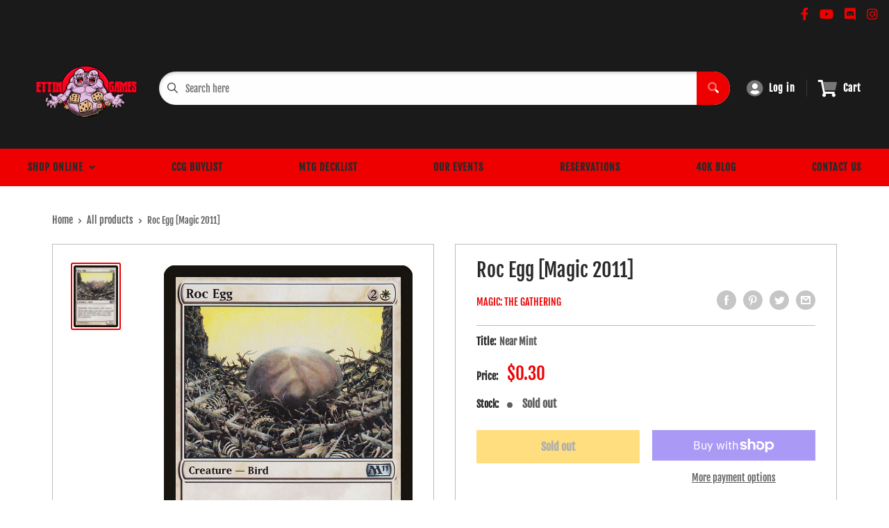

--- FILE ---
content_type: text/css
request_url: https://ettingames.com/cdn/shop/t/4/assets/variables.css?v=108146437158924257461644896222
body_size: -567
content:
p,h1,h2,h3,h4,h5,h6{color:#292929}a{color:inherit}main{background-color:#fff}.a-contactRow_title,.a-contactRow_subText{color:}.m-blockMenu__item,.m-collectionGrid__item,.featuredAuthor__grid{border:1px solid}.featuredAuthor__card{border-right:1px solid}.featuredAuthor__card:last-child{border-right:none}.a-sectionTitle__text{border-right:1px solid #292929}.m-contactRow__col{border-right:1px solid}
/*# sourceMappingURL=/cdn/shop/t/4/assets/variables.css.map?v=108146437158924257461644896222 */
